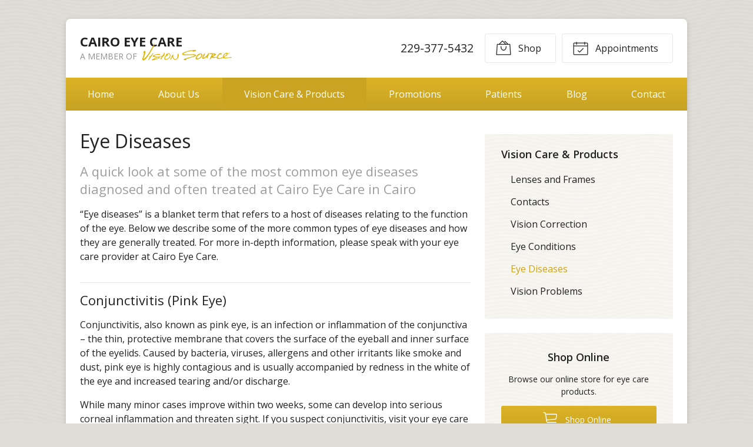

--- FILE ---
content_type: text/plain
request_url: https://www.google-analytics.com/j/collect?v=1&_v=j102&a=936223397&t=pageview&_s=1&dl=https%3A%2F%2Fvisionsource-cairoeyecare.com%2Fvision-care-products%2Feye-diseases%2F&ul=en-us%40posix&dt=Eye%20Diseases%20Treated%20at%20Cairo%20Eye%20Care%20in%20Cairo%20GA&sr=1280x720&vp=1280x720&_u=IEBAAEABAAAAACAAI~&jid=625361111&gjid=2060042704&cid=336104081.1768948128&tid=UA-50493206-1&_gid=1896486469.1768948128&_r=1&_slc=1&z=306850752
body_size: -455
content:
2,cG-F5CEP5QBNM